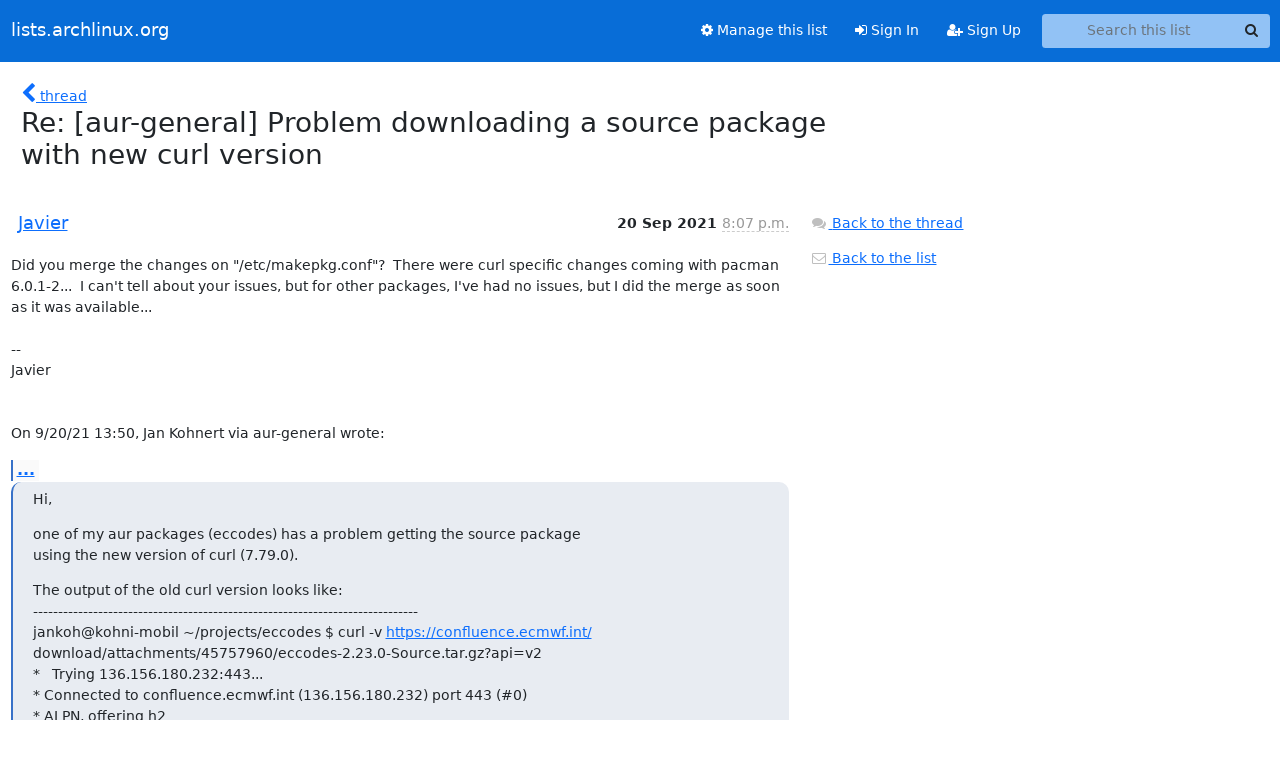

--- FILE ---
content_type: text/html; charset=utf-8
request_url: https://lists.archlinux.org/archives/list/aur-general@lists.archlinux.org/message/2JVEPNHKBAODFKKBZNA52A2JUDDEJLTZ/
body_size: 4602
content:





<!DOCTYPE HTML>
<html>
    <head>
        <meta http-equiv="Content-Type" content="text/html; charset=UTF-8" />
        <meta name="viewport" content="width=device-width, initial-scale=1.0" />
        <meta name="ROBOTS" content="INDEX, FOLLOW" />
        <title>
Re: [aur-general] Problem downloading a source package with new curl version - Aur-general - lists.archlinux.org
</title>
        <meta name="author" content="" />
        <meta name="dc.language" content="en" />
        <link rel="shortcut icon" href="/static/hyperkitty/img/favicon.ico" />
        <link rel="stylesheet" href="/static/hyperkitty/libs/jquery/smoothness/jquery-ui-1.13.1.min.css" type="text/css" media="all" />
        <link rel="stylesheet" href="/static/hyperkitty/libs/fonts/font-awesome/css/font-awesome.min.css" type="text/css" media="all" />
        <link rel="stylesheet" href="/static/CACHE/css/output.e5bf37f52345.css" type="text/css" media="all"><link rel="stylesheet" href="/static/CACHE/css/output.e68c4908b3de.css" type="text/css"><link rel="stylesheet" href="/static/CACHE/css/output.60693ec958f7.css" type="text/css" media="all">
         
        
        

    </head>

    <body>

    


    <nav class="navbar sticky-top navbar-expand-md mb-2" id="navbar-main">
        <div class="container-xxl">
            <div class="navbar-header"> <!--part of navbar that's always present-->
                <button type="button" class="navbar-toggler collapsed" data-bs-toggle="collapse" data-bs-target=".navbar-collapse">
                    <span class="fa fa-bars"></span>
                </button>
                <a class="navbar-brand" href="/archives/">lists.archlinux.org</a>

            </div> <!-- /navbar-header -->
            <div class="d-flex">
                <div class="auth dropdown d-md-none">
                        
                </div>
                
                <a  href="/accounts/login/?next=/archives/list/aur-general%40lists.archlinux.org/message/2JVEPNHKBAODFKKBZNA52A2JUDDEJLTZ/" class="nav-link d-md-none">
                    <span class="fa fa-sign-in"></span>
                    Sign In
                </a>
                <a  href="/accounts/signup/?next=/archives/list/aur-general%40lists.archlinux.org/message/2JVEPNHKBAODFKKBZNA52A2JUDDEJLTZ/" class="nav-link d-md-none">
                    <span class="fa fa-user-plus"></span>
                    Sign Up
                </a>
                
            </div>
            <div class="navbar-collapse collapse justify-content-end"> <!--part of navbar that's collapsed on small screens-->
                <!-- show dropdown for smaller viewports b/c login name/email may be too long -->
                <!-- only show this extra button/dropdown if we're in small screen sizes -->
            
                
                <a href="/mailman3/lists/aur-general.lists.archlinux.org/" class="nav-link">
                    <span class="fa fa-cog"></span>
                    Manage this list
                </a>
                
            
            
            <a  href="/accounts/login/?next=/archives/list/aur-general%40lists.archlinux.org/message/2JVEPNHKBAODFKKBZNA52A2JUDDEJLTZ/" class="nav-link d-none d-md-block">
                <span class="fa fa-sign-in"></span>
                Sign In
            </a>
            <a  href="/accounts/signup/?next=/archives/list/aur-general%40lists.archlinux.org/message/2JVEPNHKBAODFKKBZNA52A2JUDDEJLTZ/" class="nav-link d-none d-md-block">
                <span class="fa fa-user-plus"></span>
                Sign Up
            </a>
            
                <form name="search" method="get" action="/archives/search" class="navbar-form navbar-right my-2 my-lg-2 ms-2" role="search">
                    <input type="hidden" name="mlist" value="aur-general@lists.archlinux.org" />
                    <div class="input-group">
                    <input name="q" type="text" class="form-control rounded-4 search"
                            
                                placeholder="Search this list"
                                aria-label="Search this list"
                            
                            
                            />
                    <button class="btn search-button" aria-label="Search"><span class="fa fa-search"></span></button>
                    </div>
                </form>
                <!-- larger viewports -->
                <ul class="nav navbar-nav auth d-none d-md-flex">
                    
                </ul>
            </div> <!--/navbar-collapse -->
        </div><!-- /container for navbar -->
    </nav>

    

     <div class="modal fade" tabindex="-1" role="dialog" id="keyboard-shortcuts">
       <div class="modal-dialog" role="document">
         <div class="modal-content">
           <div class="modal-header">
             <button type="button" class="close" data-dismiss="modal" aria-label="Close"><span aria-hidden="true">&times;</span></button>
             <h4 class="modal-title">Keyboard Shortcuts</h4>
           </div>
           <div class="modal-body">
             <h3>Thread View</h3>
             <ul>
               <li><code>j</code>: Next unread message </li>
               <li><code>k</code>: Previous unread message </li>
               <li><code>j a</code>: Jump to all threads
               <li><code>j l</code>: Jump to MailingList overview
             </ul>
           </div>
         </div><!-- /.modal-content -->
       </div><!-- /.modal-dialog -->
     </div><!-- /.modal -->

     <div class="container-xxl" role="main">
        

<div class="row">

    <div class="col-12 col-md-10">

        <div class="message-header row">
        <div class="col-tn-2 message-back">
            <a href="/archives/list/aur-general@lists.archlinux.org/thread/SDNOVNGMOAN6NAD3MFQ57YQYH62DAQI2/#2JVEPNHKBAODFKKBZNA52A2JUDDEJLTZ">
                <span class="fa fa-chevron-left icon"></span>
                <span class="d-none d-md-inline hidden-tn hidden-xs">thread</span>
            </a>
        </div>
        <div class="col-10">
            <h1>Re: [aur-general] Problem downloading a source package with new curl version</h1>
        </div>
        </div>

        <div class="row">
            <div class="col-lg-9">
                <section id="thread-content">
                    





<div class="email email-first">

    <div id="2JVEPNHKBAODFKKBZNA52A2JUDDEJLTZ" class="email-header">
        <div class="gravatar-wrapper d-flex">
            <div class="gravatar circle">
                
            </div>
            <div class="email-author d-flex">
                <h2 class="name">
                    
                    <a href="/archives/users/161abf04a5b24b6b833759c330d95cc3/"
                       title="See the profile for Javier"
                       >Javier</a>
                    
                </h2>
            </div>
        </div>
        <div class="email-date right">
            
            
            <span class="date d-none d-sm-inline">
                20 Sep
                
                    2021
                
            </span>
            <span class="date d-sm-none">
                20 Sep
                
                '21
                
            </span>
            
            <div class="time">
                <span title="Sender's time: Sept. 20, 2021, 2:07 p.m.">8:07 p.m.</span>
            </div>

        </div>
        
    </div> <!-- /email-header: gravatar, author-info, date, peramlink, changed_subject -->
    <div class="email-body ">
      <p>Did you merge the changes on "/etc/makepkg.conf"?  There were curl specific changes coming with pacman 6.0.1-2...  I can't tell about your issues, but for other packages, I've had no issues, but I did the merge as soon as it was available...

--
Javier


On 9/20/21 13:50, Jan Kohnert via aur-general wrote:</p>
<div class="quoted-switch"><a href="#">...</a></div><blockquote class="blockquote quoted-text"><p>Hi,</p>
<p>one of my aur packages (eccodes) has a problem getting the source package
using the new version of curl (7.79.0).</p>
<p>The output of the old curl version looks like:
-----------------------------------------------------------------------------
jankoh@kohni-mobil ~/projects/eccodes $ curl -v <a target="_blank" href="https://confluence.ecmwf.int/">https://confluence.ecmwf.int/</a>
download/attachments/45757960/eccodes-2.23.0-Source.tar.gz?api=v2
*   Trying 136.156.180.232:443...
* Connected to confluence.ecmwf.int (136.156.180.232) port 443 (#0)
* ALPN, offering h2
* ALPN, offering http/1.1
* successfully set certificate verify locations:
*  CAfile: /etc/ssl/certs/ca-certificates.crt
*  CApath: none
* TLSv1.3 (OUT), TLS handshake, Client hello (1):
* TLSv1.3 (IN), TLS handshake, Server hello (2):
* TLSv1.2 (IN), TLS handshake, Certificate (11):
* TLSv1.2 (IN), TLS handshake, Server key exchange (12):
* TLSv1.2 (IN), TLS handshake, Server finished (14):
* TLSv1.2 (OUT), TLS handshake, Client key exchange (16):
* TLSv1.2 (OUT), TLS change cipher, Change cipher spec (1):
* TLSv1.2 (OUT), TLS handshake, Finished (20):
* TLSv1.2 (IN), TLS handshake, Finished (20):
* SSL connection using TLSv1.2 / ECDHE-RSA-AES128-GCM-SHA256
* ALPN, server did not agree to a protocol
* Server certificate:
*  subject: jurisdictionC=GB; businessCategory=Non-Commercial Entity;
serialNumber=ISBN: 9780101820028; C=GB; ST=West Berkshire; L=Reading;
O=European Cen
tre for Medium-Range Weather Forecasts; CN=confluence.ecmwf.int
*  start date: Mar 29 16:16:45 2021 GMT
*  expire date: Mar 29 16:26:00 2022 GMT
*  subjectAltName: host "confluence.ecmwf.int" matched cert's
"confluence.ecmwf.int"
*  issuer: C=NL; O=QuoVadis Trustlink B.V.; CN=QuoVadis Europe EV SSL CA G1
*  SSL certificate verify ok.</p>
<div class="quoted-switch"><a href="#">...</a></div><blockquote class="blockquote quoted-text"><p>GET /download/attachments/45757960/eccodes-2.23.0-Source.tar.gz?api=v2 HTTP/
1.1
Host: confluence.ecmwf.int
User-Agent: curl/7.78.0
Accept: */*</p>
</blockquote><p>* Mark bundle as not supporting multiuse
&lt; HTTP/1.1 200 200
&lt; Date: Sun, 19 Sep 2021 19:48:11 GMT
&lt; Server: Apache
&lt; Cache-Control: no-cache, must-revalidate
&lt; Expires: Thu, 01 Jan 1970 00:00:00 GMT
&lt; X-Confluence-Request-Time: 1632080871142
&lt; Set-Cookie: JSESSIONID=659BDBFF1F03F2DC7848A7BEECF3CCC3; Path=/; HttpOnly
&lt; Last-Modified: Mon, 19 Jan 1970 20:46:07 GMT
&lt; Accept-Ranges: bytes
&lt; X-Content-Type-Options: nosniff
&lt; Content-Disposition: inline; filename="eccodes-2.23.0-Source.tar.gz"
&lt; Content-Type: application/x-gzip;charset=UTF-8
&lt; Content-Length: 12037258
&lt; Strict-Transport-Security: max-age=15552000
&lt;
Warning: Binary output can mess up your terminal. Use "--output -" to tell
Warning: curl to output it to your terminal anyway, or consider "--output
Warning: &lt;FILE>" to save to a file.
* Failure writing output to destination
* Closing connection 0
* TLSv1.2 (OUT), TLS alert, close notify (256):
jankoh@kohni-mobil ~/projects/eccodes $
-----------------------------------------------------------------------------</p>
<p>The new version outputs:
-----------------------------------------------------------------------------
jankoh@kohni-mobil ~/projects/eccodes $ curl -v -i https://
confluence.ecmwf.int/download/attachments/45757960/eccodes-2.23.0-
Source.tar.gz?api=v2
*   Trying 136.156.180.232:443...
* Connected to confluence.ecmwf.int (136.156.180.232) port 443 (#0)
* ALPN, offering h2
* ALPN, offering http/1.1
* successfully set certificate verify locations:
*  CAfile: /etc/ssl/certs/ca-certificates.crt
*  CApath: none
* TLSv1.3 (OUT), TLS handshake, Client hello (1):
* TLSv1.3 (IN), TLS handshake, Server hello (2):
* TLSv1.2 (IN), TLS handshake, Certificate (11):
* TLSv1.2 (IN), TLS handshake, Server key exchange (12):
* TLSv1.2 (IN), TLS handshake, Server finished (14):
* TLSv1.2 (OUT), TLS handshake, Client key exchange (16):
* TLSv1.2 (OUT), TLS change cipher, Change cipher spec (1):
* TLSv1.2 (OUT), TLS handshake, Finished (20):
* TLSv1.2 (IN), TLS handshake, Finished (20):
* SSL connection using TLSv1.2 / ECDHE-RSA-AES128-GCM-SHA256
* ALPN, server did not agree to a protocol
* Server certificate:
*  subject: jurisdictionC=GB; businessCategory=Non-Commercial Entity;
serialNumber=ISBN: 9780101820028; C=GB; ST=West Berkshire; L=Reading;
O=European Centre for Medium-Range Weather Forecasts; CN=confluence.ecmwf.int
*  start date: Mar 29 16:16:45 2021 GMT
*  expire date: Mar 29 16:26:00 2022 GMT
*  subjectAltName: host "confluence.ecmwf.int" matched cert's
"confluence.ecmwf.int"
*  issuer: C=NL; O=QuoVadis Trustlink B.V.; CN=QuoVadis Europe EV SSL CA G1
*  SSL certificate verify ok.</p>
<div class="quoted-switch"><a href="#">...</a></div><blockquote class="blockquote quoted-text"><p>GET /download/attachments/45757960/eccodes-2.23.0-Source.tar.gz?api=v2 HTTP/
1.1
Host: confluence.ecmwf.int
User-Agent: curl/7.79.0
Accept: */*</p>
</blockquote><p>* Unsupported response code in HTTP response
* Closing connection 0
* TLSv1.2 (OUT), TLS alert, close notify (256):
curl: (1) Unsupported response code in HTTP response
jankoh@kohni-mobil ~/projects/eccodes $
-----------------------------------------------------------------------------</p>
<p>I see the response code is 200 200, which has an additional errournous 200.
Since the upgrade my automated daily test builds fail, so I'd like to know if
I should file a bug report either upstream or the arch bugtracker.</p>
<p>I can download the file using chrome or wget, so it might be a workaroud if I
could tell makepkg to use wget instead of curl.</p>
<p>However, executing
-----------------------------------------------------------------------------
sudo sed -i -r "s/(http[s]?::)\/usr\/bin\/curl\ -qgb\ \"\"\ -fLC\ -\ --retry\
3\ --retry-delay\ 3 -o/\1\/usr\/sbin\/wget\ --no-cookies\ --retry-connrefused\
-t\ 3\ --waitretry\ 3 -O/" /etc/makepkg.conf
-----------------------------------------------------------------------------
inside the build container will not help users that upgrade or install the
package. I could post the workaround to the packages page, but this will also
affect other packages to be build, and wget needs to be installed before that
workaround will actually work.</p>
<p>Any tips on how to go on?</p>
<p>TIA</p>
</blockquote><p>-- 
Javier</p>

    </div>

    
    <div class="attachments">
        <p class="attachments">Attachments:</p>
        <ul class="attachments-list list-unstyled">
        
            <li><a href="/archives/list/aur-general@lists.archlinux.org/message/2JVEPNHKBAODFKKBZNA52A2JUDDEJLTZ/attachment/3/OpenPGP_signature.sig">OpenPGP_signature.sig</a>
                (application/pgp-signature &mdash; 228 bytes)
            </li>
        
        </ul>
    </div>
    

    <div class="email-info">
      <div class="likeform-wrapper right">
        <div class="messagelink pull-right">
          <button class="toggle-font btn btn-sm"
                title="Display in fixed font"
                data-bs-toggle="tooltip" data-placement="bottom">
                <i class="fa fa-font"></i>
          </button>
          <a href="/archives/list/aur-general@lists.archlinux.org/message/2JVEPNHKBAODFKKBZNA52A2JUDDEJLTZ/"
             title="Permalink for this message"
             data-bs-toggle="tooltip" data-placement="bottom"><i class="fa fa-link"></i></a>
        </div>
        

    <form method="post" class="likeform"
          action="/archives/list/aur-general@lists.archlinux.org/message/2JVEPNHKBAODFKKBZNA52A2JUDDEJLTZ/vote">
    <input type="hidden" name="csrfmiddlewaretoken" value="MlZGiicfgFmZDuyBeQeaObYxdqu81eZT7h9BoYEzDsXJVg5Ka1r7FUeMoVCGNJOI">
    
		
			<a class="youlike vote  disabled" title="You must be logged-in to vote."
			href="#like" data-vote="1" aria-label="Like thread">
					<i class="fa fa-thumbs-o-up"></i> 0
			</a>
			<a class="youdislike vote disabled" title="You must be logged-in to vote."
			href="#dislike" data-vote="-1" aria-label="Dislike thread">
				<i class="fa fa-thumbs-o-down"></i> 0
			</a>
		
    

    </form>

        </div>

        <!-- Reply link -->
        

        <!-- Attachments -->
        
        <!-- Reply form -->
        

        

    </div>

</div>

                </section>
            </div>
            <div class="col-lg-3">
                



<!-- right column -->
<section id="message-overview-info">

    <p>
        <a href="/archives/list/aur-general@lists.archlinux.org/thread/SDNOVNGMOAN6NAD3MFQ57YQYH62DAQI2/#2JVEPNHKBAODFKKBZNA52A2JUDDEJLTZ">
            <i class="fa fa-fw fa-comments"></i>
            <span class="hidden-tn hidden-xs">Back to the thread</span>
        </a>
    </p>

    <p>
        <a href="/archives/list/aur-general@lists.archlinux.org/">
            <i class="fa fa-fw fa-envelope-o"></i>
            Back to the list
        </a>
    </p>

    

</section>

            </div>
        </div>

    </div>

</div>


    </div> <!-- /container for content -->

    <footer class="footer">
      <div class="container">
        <p class="text-muted">
            <img class="logo" alt="HyperKitty" src="/static/hyperkitty/img/logo.png" />
            Powered by <a href="http://hyperkitty.readthedocs.org">HyperKitty</a> version 1.3.12.
        </p>
      </div>
    </footer>

    <script src="/static/hyperkitty/libs/jquery/jquery-3.6.0.min.js"></script>
    <script src="/static/hyperkitty/libs/jquery/jquery-ui-1.13.1.min.js"></script>
    <script src="/static/CACHE/js/output.80e003825acc.js"></script>
    <script>
      // Add the .js-enabled class to the body so we can style the elements
      // depending on whether Javascript is enabled.
      $(document).ready(function(){
          $("body").addClass("js-enabled");
          $(".gravatar").addClass("rounded-circle");
      });
    </script>
     

    


    </body>
</html>
